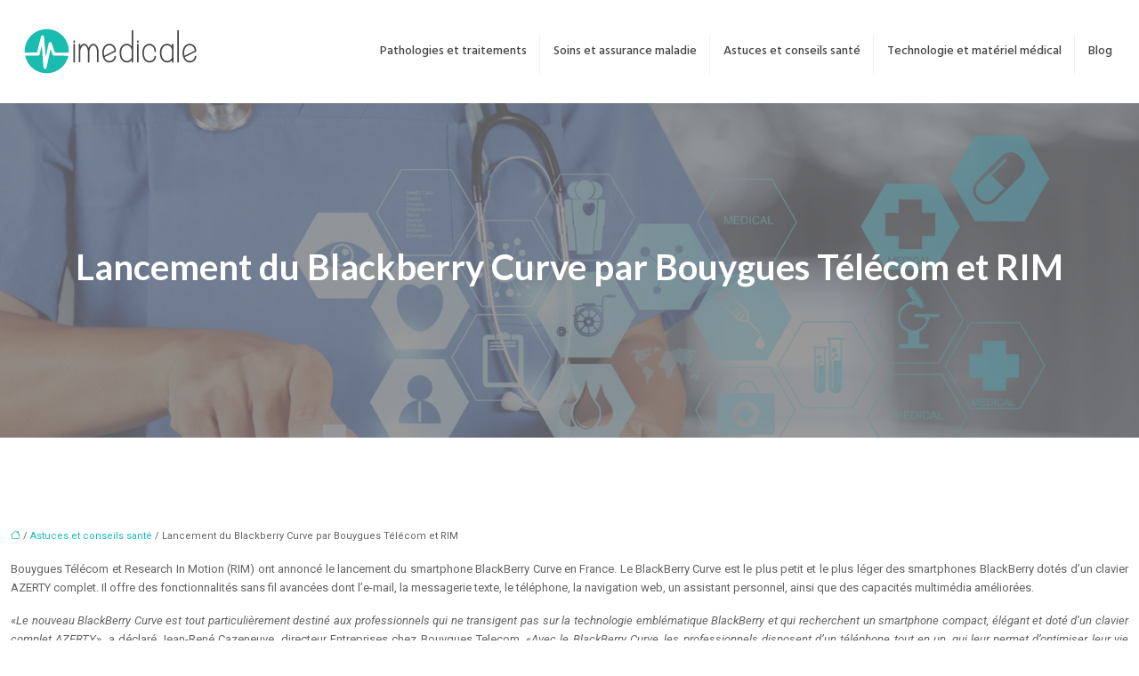

--- FILE ---
content_type: text/html; charset=UTF-8
request_url: https://www.imedicale.fr/lancement-du-blackberry-curve-par-bouygues-telecom-et-rim/
body_size: 12387
content:
<!DOCTYPE html>
<html lang="fr-FR">
<head>
<meta charset="UTF-8" />
<meta name="viewport" content="width=device-width">
<link rel="shortcut icon" href="/wp-content/uploads/2016/01/favicon.png" />
<script type="application/ld+json">
{
    "@context": "https://schema.org",
    "@graph": [
        {
            "@type": "WebSite",
            "@id": "https://www.imedicale.fr#website",
            "url": "https://www.imedicale.fr",
            "name": "Imedicale",
            "inLanguage": "fr-FR",
            "publisher": {
                "@id": "https://www.imedicale.fr#organization"
            }
        },
        {
            "@type": "Organization",
            "@id": "https://www.imedicale.fr#organization",
            "name": "Imedicale",
            "url": "https://www.imedicale.fr",
            "logo": {
                "@type": "ImageObject",
                "@id": "https://www.imedicale.fr#logo",
                "url": "https://www.imedicale.fr/wp-content/uploads/2018/03/imedicale-logo-taille-1.png"
            }
        },
        {
            "@type": "Person",
            "@id": "https://www.imedicale.fr/author/imedic@le#person",
            "name": "imedic@le",
            "jobTitle": "Rédaction Web",
            "url": "https://www.imedicale.fr/author/imedic@le",
            "worksFor": {
                "@id": "https://www.imedicale.fr#organization"
            },
            "image": {
                "@type": "ImageObject",
                "url": ""
            }
        },
        {
            "@type": "WebPage",
            "@id": "https://www.imedicale.fr/lancement-du-blackberry-curve-par-bouygues-telecom-et-rim/#webpage",
            "url": "https://www.imedicale.fr/lancement-du-blackberry-curve-par-bouygues-telecom-et-rim/",
            "isPartOf": {
                "@id": "https://www.imedicale.fr#website"
            },
            "breadcrumb": {
                "@id": "https://www.imedicale.fr/lancement-du-blackberry-curve-par-bouygues-telecom-et-rim/#breadcrumb"
            },
            "inLanguage": "fr_FR"
        },
        {
            "@type": "Article",
            "@id": "https://www.imedicale.fr/lancement-du-blackberry-curve-par-bouygues-telecom-et-rim/#article",
            "headline": "Lancement du Blackberry Curve par Bouygues Télécom et RIM",
            "mainEntityOfPage": {
                "@id": "https://www.imedicale.fr/lancement-du-blackberry-curve-par-bouygues-telecom-et-rim/#webpage"
            },
            "wordCount": 557,
            "isAccessibleForFree": true,
            "articleSection": [
                "Astuces et conseils santé",
                "Blog"
            ],
            "datePublished": "2017-03-08T14:35:52+00:00",
            "author": {
                "@id": "https://www.imedicale.fr/author/imedic@le#person"
            },
            "publisher": {
                "@id": "https://www.imedicale.fr#organization"
            },
            "inLanguage": "fr-FR"
        },
        {
            "@type": "BreadcrumbList",
            "@id": "https://www.imedicale.fr/lancement-du-blackberry-curve-par-bouygues-telecom-et-rim/#breadcrumb",
            "itemListElement": [
                {
                    "@type": "ListItem",
                    "position": 1,
                    "name": "Accueil",
                    "item": "https://www.imedicale.fr/"
                },
                {
                    "@type": "ListItem",
                    "position": 2,
                    "name": "Astuces et conseils santé",
                    "item": "https://www.imedicale.fr/astuces-conseils-sante/"
                },
                {
                    "@type": "ListItem",
                    "position": 3,
                    "name": "Lancement du Blackberry Curve par Bouygues Télécom et RIM",
                    "item": "https://www.imedicale.fr/lancement-du-blackberry-curve-par-bouygues-telecom-et-rim/"
                }
            ]
        }
    ]
}</script>
<meta name='robots' content='max-image-preview:large' />
<title></title><meta name="description" content=""><link rel="alternate" title="oEmbed (JSON)" type="application/json+oembed" href="https://www.imedicale.fr/wp-json/oembed/1.0/embed?url=https%3A%2F%2Fwww.imedicale.fr%2Flancement-du-blackberry-curve-par-bouygues-telecom-et-rim%2F" />
<link rel="alternate" title="oEmbed (XML)" type="text/xml+oembed" href="https://www.imedicale.fr/wp-json/oembed/1.0/embed?url=https%3A%2F%2Fwww.imedicale.fr%2Flancement-du-blackberry-curve-par-bouygues-telecom-et-rim%2F&#038;format=xml" />
<style id='wp-img-auto-sizes-contain-inline-css' type='text/css'>
img:is([sizes=auto i],[sizes^="auto," i]){contain-intrinsic-size:3000px 1500px}
/*# sourceURL=wp-img-auto-sizes-contain-inline-css */
</style>
<style id='wp-block-library-inline-css' type='text/css'>
:root{--wp-block-synced-color:#7a00df;--wp-block-synced-color--rgb:122,0,223;--wp-bound-block-color:var(--wp-block-synced-color);--wp-editor-canvas-background:#ddd;--wp-admin-theme-color:#007cba;--wp-admin-theme-color--rgb:0,124,186;--wp-admin-theme-color-darker-10:#006ba1;--wp-admin-theme-color-darker-10--rgb:0,107,160.5;--wp-admin-theme-color-darker-20:#005a87;--wp-admin-theme-color-darker-20--rgb:0,90,135;--wp-admin-border-width-focus:2px}@media (min-resolution:192dpi){:root{--wp-admin-border-width-focus:1.5px}}.wp-element-button{cursor:pointer}:root .has-very-light-gray-background-color{background-color:#eee}:root .has-very-dark-gray-background-color{background-color:#313131}:root .has-very-light-gray-color{color:#eee}:root .has-very-dark-gray-color{color:#313131}:root .has-vivid-green-cyan-to-vivid-cyan-blue-gradient-background{background:linear-gradient(135deg,#00d084,#0693e3)}:root .has-purple-crush-gradient-background{background:linear-gradient(135deg,#34e2e4,#4721fb 50%,#ab1dfe)}:root .has-hazy-dawn-gradient-background{background:linear-gradient(135deg,#faaca8,#dad0ec)}:root .has-subdued-olive-gradient-background{background:linear-gradient(135deg,#fafae1,#67a671)}:root .has-atomic-cream-gradient-background{background:linear-gradient(135deg,#fdd79a,#004a59)}:root .has-nightshade-gradient-background{background:linear-gradient(135deg,#330968,#31cdcf)}:root .has-midnight-gradient-background{background:linear-gradient(135deg,#020381,#2874fc)}:root{--wp--preset--font-size--normal:16px;--wp--preset--font-size--huge:42px}.has-regular-font-size{font-size:1em}.has-larger-font-size{font-size:2.625em}.has-normal-font-size{font-size:var(--wp--preset--font-size--normal)}.has-huge-font-size{font-size:var(--wp--preset--font-size--huge)}.has-text-align-center{text-align:center}.has-text-align-left{text-align:left}.has-text-align-right{text-align:right}.has-fit-text{white-space:nowrap!important}#end-resizable-editor-section{display:none}.aligncenter{clear:both}.items-justified-left{justify-content:flex-start}.items-justified-center{justify-content:center}.items-justified-right{justify-content:flex-end}.items-justified-space-between{justify-content:space-between}.screen-reader-text{border:0;clip-path:inset(50%);height:1px;margin:-1px;overflow:hidden;padding:0;position:absolute;width:1px;word-wrap:normal!important}.screen-reader-text:focus{background-color:#ddd;clip-path:none;color:#444;display:block;font-size:1em;height:auto;left:5px;line-height:normal;padding:15px 23px 14px;text-decoration:none;top:5px;width:auto;z-index:100000}html :where(.has-border-color){border-style:solid}html :where([style*=border-top-color]){border-top-style:solid}html :where([style*=border-right-color]){border-right-style:solid}html :where([style*=border-bottom-color]){border-bottom-style:solid}html :where([style*=border-left-color]){border-left-style:solid}html :where([style*=border-width]){border-style:solid}html :where([style*=border-top-width]){border-top-style:solid}html :where([style*=border-right-width]){border-right-style:solid}html :where([style*=border-bottom-width]){border-bottom-style:solid}html :where([style*=border-left-width]){border-left-style:solid}html :where(img[class*=wp-image-]){height:auto;max-width:100%}:where(figure){margin:0 0 1em}html :where(.is-position-sticky){--wp-admin--admin-bar--position-offset:var(--wp-admin--admin-bar--height,0px)}@media screen and (max-width:600px){html :where(.is-position-sticky){--wp-admin--admin-bar--position-offset:0px}}

/*# sourceURL=wp-block-library-inline-css */
</style><style id='global-styles-inline-css' type='text/css'>
:root{--wp--preset--aspect-ratio--square: 1;--wp--preset--aspect-ratio--4-3: 4/3;--wp--preset--aspect-ratio--3-4: 3/4;--wp--preset--aspect-ratio--3-2: 3/2;--wp--preset--aspect-ratio--2-3: 2/3;--wp--preset--aspect-ratio--16-9: 16/9;--wp--preset--aspect-ratio--9-16: 9/16;--wp--preset--color--black: #000000;--wp--preset--color--cyan-bluish-gray: #abb8c3;--wp--preset--color--white: #ffffff;--wp--preset--color--pale-pink: #f78da7;--wp--preset--color--vivid-red: #cf2e2e;--wp--preset--color--luminous-vivid-orange: #ff6900;--wp--preset--color--luminous-vivid-amber: #fcb900;--wp--preset--color--light-green-cyan: #7bdcb5;--wp--preset--color--vivid-green-cyan: #00d084;--wp--preset--color--pale-cyan-blue: #8ed1fc;--wp--preset--color--vivid-cyan-blue: #0693e3;--wp--preset--color--vivid-purple: #9b51e0;--wp--preset--color--base: #f9f9f9;--wp--preset--color--base-2: #ffffff;--wp--preset--color--contrast: #111111;--wp--preset--color--contrast-2: #636363;--wp--preset--color--contrast-3: #A4A4A4;--wp--preset--color--accent: #cfcabe;--wp--preset--color--accent-2: #c2a990;--wp--preset--color--accent-3: #d8613c;--wp--preset--color--accent-4: #b1c5a4;--wp--preset--color--accent-5: #b5bdbc;--wp--preset--gradient--vivid-cyan-blue-to-vivid-purple: linear-gradient(135deg,rgb(6,147,227) 0%,rgb(155,81,224) 100%);--wp--preset--gradient--light-green-cyan-to-vivid-green-cyan: linear-gradient(135deg,rgb(122,220,180) 0%,rgb(0,208,130) 100%);--wp--preset--gradient--luminous-vivid-amber-to-luminous-vivid-orange: linear-gradient(135deg,rgb(252,185,0) 0%,rgb(255,105,0) 100%);--wp--preset--gradient--luminous-vivid-orange-to-vivid-red: linear-gradient(135deg,rgb(255,105,0) 0%,rgb(207,46,46) 100%);--wp--preset--gradient--very-light-gray-to-cyan-bluish-gray: linear-gradient(135deg,rgb(238,238,238) 0%,rgb(169,184,195) 100%);--wp--preset--gradient--cool-to-warm-spectrum: linear-gradient(135deg,rgb(74,234,220) 0%,rgb(151,120,209) 20%,rgb(207,42,186) 40%,rgb(238,44,130) 60%,rgb(251,105,98) 80%,rgb(254,248,76) 100%);--wp--preset--gradient--blush-light-purple: linear-gradient(135deg,rgb(255,206,236) 0%,rgb(152,150,240) 100%);--wp--preset--gradient--blush-bordeaux: linear-gradient(135deg,rgb(254,205,165) 0%,rgb(254,45,45) 50%,rgb(107,0,62) 100%);--wp--preset--gradient--luminous-dusk: linear-gradient(135deg,rgb(255,203,112) 0%,rgb(199,81,192) 50%,rgb(65,88,208) 100%);--wp--preset--gradient--pale-ocean: linear-gradient(135deg,rgb(255,245,203) 0%,rgb(182,227,212) 50%,rgb(51,167,181) 100%);--wp--preset--gradient--electric-grass: linear-gradient(135deg,rgb(202,248,128) 0%,rgb(113,206,126) 100%);--wp--preset--gradient--midnight: linear-gradient(135deg,rgb(2,3,129) 0%,rgb(40,116,252) 100%);--wp--preset--gradient--gradient-1: linear-gradient(to bottom, #cfcabe 0%, #F9F9F9 100%);--wp--preset--gradient--gradient-2: linear-gradient(to bottom, #C2A990 0%, #F9F9F9 100%);--wp--preset--gradient--gradient-3: linear-gradient(to bottom, #D8613C 0%, #F9F9F9 100%);--wp--preset--gradient--gradient-4: linear-gradient(to bottom, #B1C5A4 0%, #F9F9F9 100%);--wp--preset--gradient--gradient-5: linear-gradient(to bottom, #B5BDBC 0%, #F9F9F9 100%);--wp--preset--gradient--gradient-6: linear-gradient(to bottom, #A4A4A4 0%, #F9F9F9 100%);--wp--preset--gradient--gradient-7: linear-gradient(to bottom, #cfcabe 50%, #F9F9F9 50%);--wp--preset--gradient--gradient-8: linear-gradient(to bottom, #C2A990 50%, #F9F9F9 50%);--wp--preset--gradient--gradient-9: linear-gradient(to bottom, #D8613C 50%, #F9F9F9 50%);--wp--preset--gradient--gradient-10: linear-gradient(to bottom, #B1C5A4 50%, #F9F9F9 50%);--wp--preset--gradient--gradient-11: linear-gradient(to bottom, #B5BDBC 50%, #F9F9F9 50%);--wp--preset--gradient--gradient-12: linear-gradient(to bottom, #A4A4A4 50%, #F9F9F9 50%);--wp--preset--font-size--small: 13px;--wp--preset--font-size--medium: 20px;--wp--preset--font-size--large: 36px;--wp--preset--font-size--x-large: 42px;--wp--preset--spacing--20: min(1.5rem, 2vw);--wp--preset--spacing--30: min(2.5rem, 3vw);--wp--preset--spacing--40: min(4rem, 5vw);--wp--preset--spacing--50: min(6.5rem, 8vw);--wp--preset--spacing--60: min(10.5rem, 13vw);--wp--preset--spacing--70: 3.38rem;--wp--preset--spacing--80: 5.06rem;--wp--preset--spacing--10: 1rem;--wp--preset--shadow--natural: 6px 6px 9px rgba(0, 0, 0, 0.2);--wp--preset--shadow--deep: 12px 12px 50px rgba(0, 0, 0, 0.4);--wp--preset--shadow--sharp: 6px 6px 0px rgba(0, 0, 0, 0.2);--wp--preset--shadow--outlined: 6px 6px 0px -3px rgb(255, 255, 255), 6px 6px rgb(0, 0, 0);--wp--preset--shadow--crisp: 6px 6px 0px rgb(0, 0, 0);}:root { --wp--style--global--content-size: 1320px;--wp--style--global--wide-size: 1920px; }:where(body) { margin: 0; }.wp-site-blocks { padding-top: var(--wp--style--root--padding-top); padding-bottom: var(--wp--style--root--padding-bottom); }.has-global-padding { padding-right: var(--wp--style--root--padding-right); padding-left: var(--wp--style--root--padding-left); }.has-global-padding > .alignfull { margin-right: calc(var(--wp--style--root--padding-right) * -1); margin-left: calc(var(--wp--style--root--padding-left) * -1); }.has-global-padding :where(:not(.alignfull.is-layout-flow) > .has-global-padding:not(.wp-block-block, .alignfull)) { padding-right: 0; padding-left: 0; }.has-global-padding :where(:not(.alignfull.is-layout-flow) > .has-global-padding:not(.wp-block-block, .alignfull)) > .alignfull { margin-left: 0; margin-right: 0; }.wp-site-blocks > .alignleft { float: left; margin-right: 2em; }.wp-site-blocks > .alignright { float: right; margin-left: 2em; }.wp-site-blocks > .aligncenter { justify-content: center; margin-left: auto; margin-right: auto; }:where(.wp-site-blocks) > * { margin-block-start: 1.2rem; margin-block-end: 0; }:where(.wp-site-blocks) > :first-child { margin-block-start: 0; }:where(.wp-site-blocks) > :last-child { margin-block-end: 0; }:root { --wp--style--block-gap: 1.2rem; }:root :where(.is-layout-flow) > :first-child{margin-block-start: 0;}:root :where(.is-layout-flow) > :last-child{margin-block-end: 0;}:root :where(.is-layout-flow) > *{margin-block-start: 1.2rem;margin-block-end: 0;}:root :where(.is-layout-constrained) > :first-child{margin-block-start: 0;}:root :where(.is-layout-constrained) > :last-child{margin-block-end: 0;}:root :where(.is-layout-constrained) > *{margin-block-start: 1.2rem;margin-block-end: 0;}:root :where(.is-layout-flex){gap: 1.2rem;}:root :where(.is-layout-grid){gap: 1.2rem;}.is-layout-flow > .alignleft{float: left;margin-inline-start: 0;margin-inline-end: 2em;}.is-layout-flow > .alignright{float: right;margin-inline-start: 2em;margin-inline-end: 0;}.is-layout-flow > .aligncenter{margin-left: auto !important;margin-right: auto !important;}.is-layout-constrained > .alignleft{float: left;margin-inline-start: 0;margin-inline-end: 2em;}.is-layout-constrained > .alignright{float: right;margin-inline-start: 2em;margin-inline-end: 0;}.is-layout-constrained > .aligncenter{margin-left: auto !important;margin-right: auto !important;}.is-layout-constrained > :where(:not(.alignleft):not(.alignright):not(.alignfull)){max-width: var(--wp--style--global--content-size);margin-left: auto !important;margin-right: auto !important;}.is-layout-constrained > .alignwide{max-width: var(--wp--style--global--wide-size);}body .is-layout-flex{display: flex;}.is-layout-flex{flex-wrap: wrap;align-items: center;}.is-layout-flex > :is(*, div){margin: 0;}body .is-layout-grid{display: grid;}.is-layout-grid > :is(*, div){margin: 0;}body{--wp--style--root--padding-top: 0px;--wp--style--root--padding-right: var(--wp--preset--spacing--50);--wp--style--root--padding-bottom: 0px;--wp--style--root--padding-left: var(--wp--preset--spacing--50);}a:where(:not(.wp-element-button)){text-decoration: underline;}:root :where(a:where(:not(.wp-element-button)):hover){text-decoration: none;}:root :where(.wp-element-button, .wp-block-button__link){background-color: var(--wp--preset--color--contrast);border-radius: .33rem;border-color: var(--wp--preset--color--contrast);border-width: 0;color: var(--wp--preset--color--base);font-family: inherit;font-size: var(--wp--preset--font-size--small);font-style: normal;font-weight: 500;letter-spacing: inherit;line-height: inherit;padding-top: 0.6rem;padding-right: 1rem;padding-bottom: 0.6rem;padding-left: 1rem;text-decoration: none;text-transform: inherit;}:root :where(.wp-element-button:hover, .wp-block-button__link:hover){background-color: var(--wp--preset--color--contrast-2);border-color: var(--wp--preset--color--contrast-2);color: var(--wp--preset--color--base);}:root :where(.wp-element-button:focus, .wp-block-button__link:focus){background-color: var(--wp--preset--color--contrast-2);border-color: var(--wp--preset--color--contrast-2);color: var(--wp--preset--color--base);outline-color: var(--wp--preset--color--contrast);outline-offset: 2px;outline-style: dotted;outline-width: 1px;}:root :where(.wp-element-button:active, .wp-block-button__link:active){background-color: var(--wp--preset--color--contrast);color: var(--wp--preset--color--base);}:root :where(.wp-element-caption, .wp-block-audio figcaption, .wp-block-embed figcaption, .wp-block-gallery figcaption, .wp-block-image figcaption, .wp-block-table figcaption, .wp-block-video figcaption){color: var(--wp--preset--color--contrast-2);font-family: var(--wp--preset--font-family--body);font-size: 0.8rem;}.has-black-color{color: var(--wp--preset--color--black) !important;}.has-cyan-bluish-gray-color{color: var(--wp--preset--color--cyan-bluish-gray) !important;}.has-white-color{color: var(--wp--preset--color--white) !important;}.has-pale-pink-color{color: var(--wp--preset--color--pale-pink) !important;}.has-vivid-red-color{color: var(--wp--preset--color--vivid-red) !important;}.has-luminous-vivid-orange-color{color: var(--wp--preset--color--luminous-vivid-orange) !important;}.has-luminous-vivid-amber-color{color: var(--wp--preset--color--luminous-vivid-amber) !important;}.has-light-green-cyan-color{color: var(--wp--preset--color--light-green-cyan) !important;}.has-vivid-green-cyan-color{color: var(--wp--preset--color--vivid-green-cyan) !important;}.has-pale-cyan-blue-color{color: var(--wp--preset--color--pale-cyan-blue) !important;}.has-vivid-cyan-blue-color{color: var(--wp--preset--color--vivid-cyan-blue) !important;}.has-vivid-purple-color{color: var(--wp--preset--color--vivid-purple) !important;}.has-base-color{color: var(--wp--preset--color--base) !important;}.has-base-2-color{color: var(--wp--preset--color--base-2) !important;}.has-contrast-color{color: var(--wp--preset--color--contrast) !important;}.has-contrast-2-color{color: var(--wp--preset--color--contrast-2) !important;}.has-contrast-3-color{color: var(--wp--preset--color--contrast-3) !important;}.has-accent-color{color: var(--wp--preset--color--accent) !important;}.has-accent-2-color{color: var(--wp--preset--color--accent-2) !important;}.has-accent-3-color{color: var(--wp--preset--color--accent-3) !important;}.has-accent-4-color{color: var(--wp--preset--color--accent-4) !important;}.has-accent-5-color{color: var(--wp--preset--color--accent-5) !important;}.has-black-background-color{background-color: var(--wp--preset--color--black) !important;}.has-cyan-bluish-gray-background-color{background-color: var(--wp--preset--color--cyan-bluish-gray) !important;}.has-white-background-color{background-color: var(--wp--preset--color--white) !important;}.has-pale-pink-background-color{background-color: var(--wp--preset--color--pale-pink) !important;}.has-vivid-red-background-color{background-color: var(--wp--preset--color--vivid-red) !important;}.has-luminous-vivid-orange-background-color{background-color: var(--wp--preset--color--luminous-vivid-orange) !important;}.has-luminous-vivid-amber-background-color{background-color: var(--wp--preset--color--luminous-vivid-amber) !important;}.has-light-green-cyan-background-color{background-color: var(--wp--preset--color--light-green-cyan) !important;}.has-vivid-green-cyan-background-color{background-color: var(--wp--preset--color--vivid-green-cyan) !important;}.has-pale-cyan-blue-background-color{background-color: var(--wp--preset--color--pale-cyan-blue) !important;}.has-vivid-cyan-blue-background-color{background-color: var(--wp--preset--color--vivid-cyan-blue) !important;}.has-vivid-purple-background-color{background-color: var(--wp--preset--color--vivid-purple) !important;}.has-base-background-color{background-color: var(--wp--preset--color--base) !important;}.has-base-2-background-color{background-color: var(--wp--preset--color--base-2) !important;}.has-contrast-background-color{background-color: var(--wp--preset--color--contrast) !important;}.has-contrast-2-background-color{background-color: var(--wp--preset--color--contrast-2) !important;}.has-contrast-3-background-color{background-color: var(--wp--preset--color--contrast-3) !important;}.has-accent-background-color{background-color: var(--wp--preset--color--accent) !important;}.has-accent-2-background-color{background-color: var(--wp--preset--color--accent-2) !important;}.has-accent-3-background-color{background-color: var(--wp--preset--color--accent-3) !important;}.has-accent-4-background-color{background-color: var(--wp--preset--color--accent-4) !important;}.has-accent-5-background-color{background-color: var(--wp--preset--color--accent-5) !important;}.has-black-border-color{border-color: var(--wp--preset--color--black) !important;}.has-cyan-bluish-gray-border-color{border-color: var(--wp--preset--color--cyan-bluish-gray) !important;}.has-white-border-color{border-color: var(--wp--preset--color--white) !important;}.has-pale-pink-border-color{border-color: var(--wp--preset--color--pale-pink) !important;}.has-vivid-red-border-color{border-color: var(--wp--preset--color--vivid-red) !important;}.has-luminous-vivid-orange-border-color{border-color: var(--wp--preset--color--luminous-vivid-orange) !important;}.has-luminous-vivid-amber-border-color{border-color: var(--wp--preset--color--luminous-vivid-amber) !important;}.has-light-green-cyan-border-color{border-color: var(--wp--preset--color--light-green-cyan) !important;}.has-vivid-green-cyan-border-color{border-color: var(--wp--preset--color--vivid-green-cyan) !important;}.has-pale-cyan-blue-border-color{border-color: var(--wp--preset--color--pale-cyan-blue) !important;}.has-vivid-cyan-blue-border-color{border-color: var(--wp--preset--color--vivid-cyan-blue) !important;}.has-vivid-purple-border-color{border-color: var(--wp--preset--color--vivid-purple) !important;}.has-base-border-color{border-color: var(--wp--preset--color--base) !important;}.has-base-2-border-color{border-color: var(--wp--preset--color--base-2) !important;}.has-contrast-border-color{border-color: var(--wp--preset--color--contrast) !important;}.has-contrast-2-border-color{border-color: var(--wp--preset--color--contrast-2) !important;}.has-contrast-3-border-color{border-color: var(--wp--preset--color--contrast-3) !important;}.has-accent-border-color{border-color: var(--wp--preset--color--accent) !important;}.has-accent-2-border-color{border-color: var(--wp--preset--color--accent-2) !important;}.has-accent-3-border-color{border-color: var(--wp--preset--color--accent-3) !important;}.has-accent-4-border-color{border-color: var(--wp--preset--color--accent-4) !important;}.has-accent-5-border-color{border-color: var(--wp--preset--color--accent-5) !important;}.has-vivid-cyan-blue-to-vivid-purple-gradient-background{background: var(--wp--preset--gradient--vivid-cyan-blue-to-vivid-purple) !important;}.has-light-green-cyan-to-vivid-green-cyan-gradient-background{background: var(--wp--preset--gradient--light-green-cyan-to-vivid-green-cyan) !important;}.has-luminous-vivid-amber-to-luminous-vivid-orange-gradient-background{background: var(--wp--preset--gradient--luminous-vivid-amber-to-luminous-vivid-orange) !important;}.has-luminous-vivid-orange-to-vivid-red-gradient-background{background: var(--wp--preset--gradient--luminous-vivid-orange-to-vivid-red) !important;}.has-very-light-gray-to-cyan-bluish-gray-gradient-background{background: var(--wp--preset--gradient--very-light-gray-to-cyan-bluish-gray) !important;}.has-cool-to-warm-spectrum-gradient-background{background: var(--wp--preset--gradient--cool-to-warm-spectrum) !important;}.has-blush-light-purple-gradient-background{background: var(--wp--preset--gradient--blush-light-purple) !important;}.has-blush-bordeaux-gradient-background{background: var(--wp--preset--gradient--blush-bordeaux) !important;}.has-luminous-dusk-gradient-background{background: var(--wp--preset--gradient--luminous-dusk) !important;}.has-pale-ocean-gradient-background{background: var(--wp--preset--gradient--pale-ocean) !important;}.has-electric-grass-gradient-background{background: var(--wp--preset--gradient--electric-grass) !important;}.has-midnight-gradient-background{background: var(--wp--preset--gradient--midnight) !important;}.has-gradient-1-gradient-background{background: var(--wp--preset--gradient--gradient-1) !important;}.has-gradient-2-gradient-background{background: var(--wp--preset--gradient--gradient-2) !important;}.has-gradient-3-gradient-background{background: var(--wp--preset--gradient--gradient-3) !important;}.has-gradient-4-gradient-background{background: var(--wp--preset--gradient--gradient-4) !important;}.has-gradient-5-gradient-background{background: var(--wp--preset--gradient--gradient-5) !important;}.has-gradient-6-gradient-background{background: var(--wp--preset--gradient--gradient-6) !important;}.has-gradient-7-gradient-background{background: var(--wp--preset--gradient--gradient-7) !important;}.has-gradient-8-gradient-background{background: var(--wp--preset--gradient--gradient-8) !important;}.has-gradient-9-gradient-background{background: var(--wp--preset--gradient--gradient-9) !important;}.has-gradient-10-gradient-background{background: var(--wp--preset--gradient--gradient-10) !important;}.has-gradient-11-gradient-background{background: var(--wp--preset--gradient--gradient-11) !important;}.has-gradient-12-gradient-background{background: var(--wp--preset--gradient--gradient-12) !important;}.has-small-font-size{font-size: var(--wp--preset--font-size--small) !important;}.has-medium-font-size{font-size: var(--wp--preset--font-size--medium) !important;}.has-large-font-size{font-size: var(--wp--preset--font-size--large) !important;}.has-x-large-font-size{font-size: var(--wp--preset--font-size--x-large) !important;}
/*# sourceURL=global-styles-inline-css */
</style>

<link rel='stylesheet' id='default-css' href='https://www.imedicale.fr/wp-content/themes/factory-templates-4/style.css?ver=3b8a594f2406e5e180dfcac431a65881' type='text/css' media='all' />
<link rel='stylesheet' id='bootstrap5-css' href='https://www.imedicale.fr/wp-content/themes/factory-templates-4/css/bootstrap.min.css?ver=3b8a594f2406e5e180dfcac431a65881' type='text/css' media='all' />
<link rel='stylesheet' id='bootstrap-icon-css' href='https://www.imedicale.fr/wp-content/themes/factory-templates-4/css/bootstrap-icons.css?ver=3b8a594f2406e5e180dfcac431a65881' type='text/css' media='all' />
<link rel='stylesheet' id='global-css' href='https://www.imedicale.fr/wp-content/themes/factory-templates-4/css/global.css?ver=3b8a594f2406e5e180dfcac431a65881' type='text/css' media='all' />
<link rel='stylesheet' id='light-theme-css' href='https://www.imedicale.fr/wp-content/themes/factory-templates-4/css/light.css?ver=3b8a594f2406e5e180dfcac431a65881' type='text/css' media='all' />
<script type="text/javascript" src="https://code.jquery.com/jquery-3.2.1.min.js?ver=3b8a594f2406e5e180dfcac431a65881" id="jquery3.2.1-js"></script>
<script type="text/javascript" src="https://www.imedicale.fr/wp-content/themes/factory-templates-4/js/fn.js?ver=3b8a594f2406e5e180dfcac431a65881" id="default_script-js"></script>
<link rel="https://api.w.org/" href="https://www.imedicale.fr/wp-json/" /><link rel="alternate" title="JSON" type="application/json" href="https://www.imedicale.fr/wp-json/wp/v2/posts/297" /><link rel="EditURI" type="application/rsd+xml" title="RSD" href="https://www.imedicale.fr/xmlrpc.php?rsd" />
<link rel="canonical" href="https://www.imedicale.fr/lancement-du-blackberry-curve-par-bouygues-telecom-et-rim/" />
<link rel='shortlink' href='https://www.imedicale.fr/?p=297' />
 
<meta name="google-site-verification" content="76CHTNjOvVkbvwQrlJUSZ6UBrr47fA6zavO_IC81m0I" />
<script>
  (function(i,s,o,g,r,a,m){i['GoogleAnalyticsObject']=r;i[r]=i[r]||function(){
  (i[r].q=i[r].q||[]).push(arguments)},i[r].l=1*new Date();a=s.createElement(o),
  m=s.getElementsByTagName(o)[0];a.async=1;a.src=g;m.parentNode.insertBefore(a,m)
  })(window,document,'script','https://www.google-analytics.com/analytics.js','ga');

  ga('create', 'UA-97693998-15', 'auto');
  ga('send', 'pageview');

</script>
<link href="https://fonts.googleapis.com/css2?family=Hind:wght@300;400;500;600;700&family=Lato:ital,wght@0,100;0,300;0,400;0,700;0,900;1,100;1,300;1,400;1,700;1,900&family=Roboto:ital,wght@0,100;0,300;0,400;0,500;0,700;0,900;1,100;1,300;1,400;1,500;1,700;1,900&display=swap" rel="stylesheet">
<meta name="google-site-verification" content="aQUBed0byTalF4atlCowFXI5L44EobkbkzCgaK32KFA" /> 
<style type="text/css">
.default_color_background,.menu-bars{background-color : #13bfb1 }.default_color_text,a,h1 span,h2 span,h3 span,h4 span,h5 span,h6 span{color :#13bfb1 }.navigation li a,.navigation li.disabled,.navigation li.active a,.owl-dots .owl-dot.active span,.owl-dots .owl-dot:hover span{background-color: #13bfb1;}
.block-spc{border-color:#13bfb1}
.page-content a{color : #13bfb1 }.page-content a:hover{color : #007bff }.home .body-content a{color : #13bfb1 }.home .body-content a:hover{color : #007bff }.col-menu,.main-navigation{background-color:transparent;}nav.navbar{background-color:#ffffff} .main-navigation nav li{padding:0px;}.main-navigation.scrolled{background-color:#ffffff;}.main-navigation .logo-main{padding: 20px 10px 20px 10px;}.main-navigation .logo-main{height: auto;}.main-navigation  .logo-sticky{height: 50px;}@media(min-width:990px){nav li a{padding:20px 15px!important}}.main-navigation .sub-menu{background-color: #ffffff;}nav li a{font-size:14px;}nav li a{line-height:24px;}nav li a{color:#444444!important;}nav li:hover > a,.current-menu-item > a{color:#13bfb1!important;}.scrolled nav li a{color:#444444!important;}.scrolled nav li:hover a,.scrolled .current-menu-item a{color:#13bfb1!important;}.sub-menu a{color:#444444!important;}.main-navigation .sub-menu{padding:0px}.main-navigation ul ul li{padding:0px}.archive #mask{background-color: rgba(0,0,0,0.4)}.archive h1{color:#fff!important;}.category .subheader,.single .subheader{padding:160px 0px }.archive h1{text-align:center!important;} .archive h1{font-size:40px}  .archive h2,.cat-description h2{font-size:25px} .archive h2 a,.cat-description h2{color:#444444!important;}.archive .readmore{background-color:#444444;}.archive .readmore{color:#ffffff;}.archive .readmore:hover{background-color:#13bfb1;}.archive .readmore:hover{color:#ffffff;}.archive .readmore{padding:8px 15px;}.single h1{color:#fff!important;}.single .the-post h2{color:#444!important;}.single .the-post h3{color:#444!important;}.single .the-post h4{color:#444!important;}.single .the-post h5{color:#444!important;}.single .the-post h6{color:#444!important;} .single .post-content a{color:#13bfb1} .single .post-content a:hover{color:#007bff}.single h1{text-align:center!important;}.single h1{font-size: 40px}.single h2{font-size: 25px}.single h3{font-size: 21px}.single h4{font-size: 18px}.single h5{font-size: 16px}.single h6{font-size: 15px}footer{background-position:top } #back_to_top{background-color:#13bfb1;}#back_to_top i, #back_to_top svg{color:#fff;} footer{padding:80px 0px 50px } .copyright{background-color:#13bfb1} </style>
<style>:root {
    --color-primary: #13bfb1;
    --color-primary-light: #18f8e6;
    --color-primary-dark: #0d857b;
    --color-primary-hover: #11ab9f;
    --color-primary-muted: #1effff;
            --color-background: #fff;
    --color-text: #000000;
} </style>
<style id="custom-st" type="text/css">
body{font-family:Roboto,sans-serif;font-size:13px;line-height:21px;color:#626262;font-weight:400;}h1,h2,h3,h4,h5,h6{font-family:Lato,sans-serif;}.owl-carousel.owl-drag .owl-item{padding:0 15px;}nav li a{font-family:"Hind",sans-serif;font-weight:500;white-space:normal !important;}.main-navigation .menu-item-has-children:after{top:20px;right:2px;color:#13bfb1;}.main-navigation:not(.scrolled) .navbar{margin-top:30px;}body:not(.home) .main-navigation .navbar{margin-top:0px;!important;}#main-menu>li:before{content:"";position:absolute;right:0;top:12px;width:1px;height:70%;background-color:rgba(0,0,0,.05);}#main-menu>li:last-child:before{display:none}.stack-bg{background-size:auto !important;background-repeat:no-repeat;background-position:right bottom !important;padding:3em 3em 8em;}.hr1{color:#13bfb1 !important;opacity:1;margin:25px 0 !important;max-width:100px;}.hr2{margin:25px 0 !important;max-width:unset;}footer .copyright{border-top:none !important;padding:30px 0;margin-top:40px;color:#cccccc;}#inactive,#progress,.to-top{z-index:2;}footer .footer-widget{color:#fff;font-weight:600;line-height:1.4em;border-bottom:none!important;}footer img{margin-bottom:25px;}.archive .readmore{margin-top:10px;}.archive h2{margin-bottom:20px;}.archive .loop-post{margin-bottom:120px;}.archive h1,.single h1{font-weight:600;}.archive .post{box-shadow:0 30px 100px 0 rgba(221,224,231,0.5);padding:30px;}.single .sidebar-ma{text-align:left;}.widget_sidebar .sidebar-widget{text-align:left;padding:0 0 10px;border-bottom:none;font-family:Lato;font-weight:300;color:#444444;}.widget_sidebar{box-sizing:border-box;text-align:center;background-color:#f7f7f7;padding:30px;margin-bottom:30px;}@media screen and (max-width:969px){.home h1{font-size:45px !important;line-height:50px !important;}.home h2{font-size:35px !important;line-height:40px !important;padding-bottom:0px !important;}.home h3{font-size:25px !important;}.main-navigation .navbar{margin-top:0px !important;padding:0px 15px !important;}.main-navigation.scrolled{padding:10px 0px !important;}.slider{padding-top:100px !important;}.padd-grp{padding:30px 10px !important;}.padd-grp3{padding:30px 20px !important;}.espace1{height:0px !important;}.grp-vert{padding:30px !important;}.stack-bg {padding:2em !important;}.col-border {padding-top:5px !important;}.row-vert {padding:30px 20px !important;}.navbar-toggler {border-color:#000;}.category .subheader,.single .subheader{padding:140px 0 1px !important;}.archive .loop-post{margin:40px 20px !important;}.archive h1,.single h1{font-size:30px;text-align:center !important;}.archive .post{padding:15px !important;}.widget-area{margin:30px !important;}}footer{font-size:14px;color:#fff;line-height:23px;}.single .the-post{text-align:justify}.single .the-post img{padding:10px 0 15px;}.single .all-post-content{text-align:justify}.single h2,.single h3,.single h4,.single h5,.single h6 {margin-top:15px;}.nav-post-cat{padding-top:20px;}</style>
</head> 

<body class="wp-singular post-template-default single single-post postid-297 single-format-standard wp-theme-factory-templates-4 catid-1 catid-2" style="">

<div class="main-navigation  container-fluid is_sticky ">
<nav class="navbar navbar-expand-lg  container-xxl">

<a id="logo" href="https://www.imedicale.fr">
<img class="logo-main" src="/wp-content/uploads/2018/03/imedicale-logo-taille-1.png"  width="auto"   height="auto"  alt="logo">
<img class="logo-sticky" src="/wp-content/uploads/2018/03/imedicale-logo-taille-1.png" width="auto" height="50px" alt="logo"></a>

    <button class="navbar-toggler" type="button" data-bs-toggle="collapse" data-bs-target="#navbarSupportedContent" aria-controls="navbarSupportedContent" aria-expanded="false" aria-label="Toggle navigation">
      <span class="navbar-toggler-icon"><i class="bi bi-list"></i></span>
    </button>

    <div class="collapse navbar-collapse" id="navbarSupportedContent">

<ul id="main-menu" class="classic-menu navbar-nav ms-auto mb-2 mb-lg-0"><li id="menu-item-1600" class="menu-item menu-item-type-taxonomy menu-item-object-category"><a href="https://www.imedicale.fr/traitements-pathologies/">Pathologies et traitements</a></li>
<li id="menu-item-110" class="menu-item menu-item-type-taxonomy menu-item-object-category"><a href="https://www.imedicale.fr/soins-assurance-maladie/">Soins et assurance maladie</a></li>
<li id="menu-item-11" class="menu-item menu-item-type-taxonomy menu-item-object-category current-post-ancestor current-menu-parent current-post-parent"><a href="https://www.imedicale.fr/astuces-conseils-sante/">Astuces et conseils santé</a></li>
<li id="menu-item-111" class="menu-item menu-item-type-taxonomy menu-item-object-category"><a href="https://www.imedicale.fr/technologie-materiel-medical/">Technologie et matériel médical</a></li>
<li id="menu-item-12" class="menu-item menu-item-type-taxonomy menu-item-object-category current-post-ancestor current-menu-parent current-post-parent"><a href="https://www.imedicale.fr/blog/">Blog</a></li>
</ul>
</div>
</nav>
</div><!--menu-->
<div style="background-color:imedic@le" class="body-content     ">
  

<div class="container-fluid subheader" style="background-position:bottom;background-image:url(/wp-content/uploads/2016/01/home_doctor_subheader.jpg);background-color:#13bfb1;">
<div id="mask" style="background:rgba(0,0,0,0.4);"></div>	
<div class="container-xxl"><h1 class="title">Lancement du Blackberry Curve par Bouygues Télécom et RIM</h1></div></div>



<div class="post-content container-xxl"> 


<div class="row">
<div class="  col-xxl-9  col-md-12">	



<div class="all-post-content">
<article>
<div style="font-size: 11px" class="breadcrumb"><a href="/"><i class="bi bi-house"></i></a>&nbsp;/&nbsp;<a href="https://www.imedicale.fr/astuces-conseils-sante/">Astuces et conseils santé</a>&nbsp;/&nbsp;Lancement du Blackberry Curve par Bouygues Télécom et RIM</div>
<div class="the-post">





<p style="text-align: justify;">Bouygues Télécom et Research In Motion (RIM) ont annoncé le lancement du smartphone BlackBerry Curve en France. Le BlackBerry Curve est le plus petit et le plus léger des smartphones BlackBerry dotés d’un clavier AZERTY complet. Il offre des fonctionnalités sans fil avancées dont l’e-mail, la messagerie texte, le téléphone, la navigation web, un assistant personnel, ainsi que des capacités multimédia améliorées.<span id="more-297"></span></p>
<p style="text-align: justify;">«<em>Le nouveau BlackBerry Curve est tout particulièrement destiné aux professionnels qui ne transigent pas sur la technologie emblématique BlackBerry et qui recherchent un smartphone compact, élégant et doté d’un clavier complet AZERTY</em>», a déclaré Jean-René Cazeneuve, directeur Entreprises chez Bouygues Telecom. «<em>Avec le BlackBerry Curve, les professionnels disposent d’un téléphone tout en un, qui leur permet d’optimiser leur vie professionnelle et leur vie privée grâce à des fonctionnalités multimédia. La combinaison du BlackBerry Curve et du réseau haut débit mobile Edge de Bouygues Télécom est idéale pour tirer le meilleur parti de forfaits data qui démarrent à seulement 9€ par mois et jusqu’à des forfaits data illimités.</em>»</p>
<p>«<em>Nous sommes ravis de lancer le BlackBerry Curve en France en collaboration avec Bouygues Télécom</em>», souligne Charmaine Eggberry, vice-présidente et directrice générale de Research In Motion EMEA. «<em>Le smartphone BlackBerry Curve est l’outil idéal pour combiner travail et détente, il permet à ses utilisateurs une véritable optimisation de leur temps et les aide dans la réalisation de leurs tâches quotidiennes.</em>»</p>
<h2 style="text-align: justify;">Caractéristiques du BlackBerry Curve</h2>
<p style="text-align: justify;">– Email, message texte (SMS et MMS), téléphonie, navigation Internet, messagerie instantanée, agenda et applications multimédia au sein d’un terminal unique<br>
– Appareil photo de 2 megapixel avec zoom numérique x5 et flash intégrés<br>
– Lecteur multimédia de nouvelle génération, avec une lecture audio et vidéo d’excellente qualité supportant de nombreux formats. Inclut la fonction “trouver” pour une recherche rapide des fichiers multimédia<br>
– Nouvelle application media manager puissante intégrée au logiciel BlackBerry® Desktop Manager, permettant aux utilisateurs de rechercher des fichiers multimédia sur leur ordinateur, de les organiser, de créer des fichiers MP3 à partir de CDs, d’ajouter des identificateurs de pistes, créer des playlists et automatiquement copier ou convertir des photos, musiques et vidéos pour en optimiser la lecture sur le BlackBerry Curve<br>
– Une prise écouteurs stéréo de 3.5mm et des touches de volume dédiées<br>
– Support des profils écouteurs Bluetooth® (mono/stéréo) et main-libres<br>
– Application BlackBerry® Maps préchargée permettant aux utilisateurs d’obtenir des indications de guidage en saisissant une adresse<br>
– Système de navigation Trackball<br>
– Expérience hautement dynamique pour la visualisation des pièces jointes et des graphiques, la navigation web et l’exécution d’applications<br>
– Clavier AZERTY complet<br>
– Correcteur orthographique intégré : français, anglais, allemand, italien, espagnol<br>
– Ecran LCD haute définition doté de la technologie de détection de lumière, qui ajuste automatiquement la luminosité de l’écran aux environnements intérieurs, extérieurs et sombres<br>
– Sonneries polyphonique et MP3<br>
– Mémoire interne de 64 MB et mémoire extensible via microSD card</p>
<p>Bouygues Telecom propose le BlackBerry Curve à partir de 169 € H.T. Il est adapté aux entreprises recherchant pour leurs collaborateurs un téléphone portable complet qui les aide à gagner en efficacité et à mieux organiser leur vie professionnelle. Le BlackBerry Curve est doté de la technologie EDGE, qui garantit un fonctionnement optimal en France métropolitaine sur le réseau de Bouygues Telecom (91 % de la population couverte). Il offre également un support quadribande pour les appels passés depuis l’étranger.</p>




</div>
</article>




<div class="row nav-post-cat"><div class="col-6"><a href="https://www.imedicale.fr/dents-de-lait-qui-ne-tombent-pas-chez-l-adulte/"><i class="bi bi-arrow-left"></i>Dents de lait qui ne tombent pas chez l&rsquo;adulte</a></div><div class="col-6"><a href="https://www.imedicale.fr/peut-on-se-faire-operer-avec-un-rhume/"><i class="bi bi-arrow-left"></i>Peut-on se faire opérer avec un rhume ?</a></div></div>

</div>

</div>	


<div class="col-xxl-3 col-md-12">
<div class="sidebar">
<div class="widget-area">



<div class="widget_sidebar">
<div class="sidebar-widget">Prendre contact avec nous</div>	
<form method="POST" action="https://www.imedicale.fr/wp-admin/admin-post.php" id="contactForm" name="contactForm">
<input type="hidden" name="action" value="send_form">
<input type="hidden" name="hptime" value="1768815141">  
<div class="row">
<div class="col-md-6">
<div class="form-group first">
<input type="text" class="form-control first" name="subject" id="subject" placeholder="Sujet">
</div>
<div class="form-group mb-2">
<input type="text" class="form-control" name="name" id="nom" placeholder="Nom *" required="">
</div>
</div>
<div class="col-md-6"> 
<div class="form-group mb-2">
<input type="text" class="form-control" name="prenom" id="prenom" placeholder="Prénom *" required="">
</div>
</div>
</div>
<div class="row">
<div class="col-md-6">
<div class="form-group mb-2">
<input type="email" class="form-control" name="email" id="email" placeholder="Email *" required="">
</div>
</div>
<div class="col-md-6 mb-2"> 
<div class="form-group">
<input type="tel" class="form-control" name="phone" id="phone" placeholder="Téléphone *">
</div>
</div>
</div>
<div class="row">
<div class="col-md-12">
<div class="form-group mb-2">
<textarea name="message" class="form-control" id="message" cols="30" rows="7" placeholder="Message  *" required=""></textarea>
</div>
</div>
<div class="col-md-12">
<div class="form-group">
<input type="submit" value="Envoyer" class="btn default_color_background">                       
</div>
</div>
</div>
</form>
</div>


<div class='widget_sidebar'><div class='sidebar-widget'>Nos derniers articles </div><div class='textwidget sidebar-ma'><div class="row mb-2"><div class="col-12"><a href="https://www.imedicale.fr/toutes-les-choses-bonnes-a-appliquer-pour-un-sommeil-de-meilleure-qualite/">Les bons rituels à appliquer pour un sommeil de meilleure qualité</a></div></div><div class="row mb-2"><div class="col-12"><a href="https://www.imedicale.fr/mieux-comprendre-et-apprehender-la-vaccination-en-quelques-points-essentiels/">Mieux comprendre et appréhender la vaccination en quelques points essentiels</a></div></div><div class="row mb-2"><div class="col-12"><a href="https://www.imedicale.fr/mieux-connaitre-les-tiques-et-la-maladie-de-lyme-a-travers-ces-5-points-essentiels/">Mieux connaître les tiques et la maladie de Lyme à travers ces 5 points essentiels</a></div></div><div class="row mb-2"><div class="col-12"><a href="https://www.imedicale.fr/liste-des-choses-essentielles-a-savoir-sur-lapnee-du-sommeil/">Liste des choses essentielles à savoir sur l’apnée du sommeil</a></div></div><div class="row mb-2"><div class="col-12"><a href="https://www.imedicale.fr/top-10-des-meilleurs-conseils-naturels-pour-combattre-la-grippe/">Top 10 des meilleurs conseils naturels pour combattre la grippe</a></div></div><div class="row mb-2"><div class="col-12"><a href="https://www.imedicale.fr/verres-photochromiques-technologie-utile-ou-simple-confort-visuel/">Verres photochromiques : technologie utile ou simple confort visuel ?</a></div></div><div class="row mb-2"><div class="col-12"><a href="https://www.imedicale.fr/ehpad-a-marseille-quels-tarifs-en-2025-et-comment-eviter-les-mauvaises-surprises/">EHPAD à Marseille : quels tarifs en 2025 et comment éviter les mauvaises surprises ?</a></div></div><div class="row mb-2"><div class="col-12"><a href="https://www.imedicale.fr/quelle-couverture-sante-pour-un-materiel-medical-au-domicile/">Quelle couverture santé pour un matériel médical au domicile ?</a></div></div><div class="row mb-2"><div class="col-12"><a href="https://www.imedicale.fr/conseils-pour-bien-choisir-un-ehpad-a-martigues/">Conseils pour bien choisir un EHPAD à Martigues</a></div></div><div class="row mb-2"><div class="col-12"><a href="https://www.imedicale.fr/comment-choisir-un-fournisseur-de-materiel-medical-fiable-pour-les-hopitaux-et-entreprises/">Comment choisir un fournisseur de matériel médical fiable pour les hôpitaux et entreprises ?</a></div></div></div></div></div><div class='widget_sidebar'><div class='sidebar-widget'>Articles similaires</div><div class='textwidget sidebar-ma'><div class="row mb-2"><div class="col-12"><a href="https://www.imedicale.fr/mutuelle-tns-comment-adapter-sa-complementaire-sante-a-l-evolution-de-son-activite-professionnelle/">Mutuelle TNS : comment adapter sa complémentaire santé à l&rsquo;évolution de son activité professionnelle ?</a></div></div><div class="row mb-2"><div class="col-12"><a href="https://www.imedicale.fr/peut-on-bien-vivre-avec-la-sclerose-en-plaque-au-quotidien/">Peut-on bien vivre avec la sclérose en plaque au quotidien ?</a></div></div><div class="row mb-2"><div class="col-12"><a href="https://www.imedicale.fr/qu-est-ce-que-la-sclerose-en-plaques-et-comment-se-manifeste-t-elle/">Qu&rsquo;est-ce que la sclérose en plaques et comment se manifeste-t-elle ?</a></div></div><div class="row mb-2"><div class="col-12"><a href="https://www.imedicale.fr/tout-petit-point-noir-sur-une-dent-causes-et-solutions/">Tout petit point noir sur une dent : causes et solutions</a></div></div></div></div>
<style>
	.nav-post-cat .col-6 i{
		display: inline-block;
		position: absolute;
	}
	.nav-post-cat .col-6 a{
		position: relative;
	}
	.nav-post-cat .col-6:nth-child(1) a{
		padding-left: 18px;
		float: left;
	}
	.nav-post-cat .col-6:nth-child(1) i{
		left: 0;
	}
	.nav-post-cat .col-6:nth-child(2) a{
		padding-right: 18px;
		float: right;
	}
	.nav-post-cat .col-6:nth-child(2) i{
		transform: rotate(180deg);
		right: 0;
	}
	.nav-post-cat .col-6:nth-child(2){
		text-align: right;
	}
</style>



</div>
</div>
</div> </div>








</div>

</div><!--body-content-->

<footer class="container-fluid" style="background-color:#13bfb1; ">
<div class="container-xxl">	
<div class="widgets">
<div class="row">
<div class="col-xxl-3 col-md-12">
<div class="widget_footer"><div class="footer-widget">Prévention maladie</div>			<div class="textwidget"><p>Qu'est-ce-que la prévention médicale ? C'est avant tout la gestion des risques médicaux pour la sécurité du patient. La prévention a pour objet d'appréhender les risques médicaux et paramédicaux en amont d'une pathologie et d'un risque pour l'humain.</p></div>
		</div></div>
<div class="col-xxl-3 col-md-12">
<div class="widget_footer"><div class="footer-widget">Maladie professionnelle</div>			<div class="textwidget"><p>Qu'est-ce-qu'une maladie professionnelle? Une maladie est présumée professionnelle lorsqu'elle est la conséquence de l'exposition plus ou moins prolongée à un risque qui existe lors de l'exercice habituel de son métier.  </p></div>
		</div></div>
<div class="col-xxl-3 col-md-12">
<div class="widget_footer"><div class="footer-widget">Médecine générale</div>			<div class="textwidget"><p>Le médecin généraliste est votre premier interlocuteur en cas de souci de santé. Il pose son diagnostic, prescrit un traitement suivant la pathologie mais il peut également vous orienter vers un autre médecin, dit spécialiste : dentiste, dermatologue, cardiologue... </p></div>
		</div></div>
<div class="col-xxl-3 col-md-12">
<div class="widget_footer"><div class="footer-widget">Assurance santé</div>			<div class="textwidget"><p>On distingue 3 types d'assurances santé. La Sécurité Sociale qui est prise en charge par l’État. Les mutuelles Santé que chaque individu peut souscrire, mais également les complémentaires st sur-complémentaires santé. </p></div>
		</div></div>
</div>
</div></div>
</footer>

<div class="to-top square" id="inactive"><a id='back_to_top'><svg xmlns="http://www.w3.org/2000/svg" width="16" height="16" fill="currentColor" class="bi bi-arrow-up-circle" viewBox="0 0 16 16">
  <path fill-rule="evenodd" d="M1 8a7 7 0 1 0 14 0A7 7 0 0 0 1 8zm15 0A8 8 0 1 1 0 8a8 8 0 0 1 16 0zm-7.5 3.5a.5.5 0 0 1-1 0V5.707L5.354 7.854a.5.5 0 1 1-.708-.708l3-3a.5.5 0 0 1 .708 0l3 3a.5.5 0 0 1-.708.708L8.5 5.707V11.5z"/>
</svg></a></div>
<script type="text/javascript">
	let calcScrollValue = () => {
	let scrollProgress = document.getElementById("progress");
	let progressValue = document.getElementById("back_to_top");
	let pos = document.documentElement.scrollTop;
	let calcHeight = document.documentElement.scrollHeight - document.documentElement.clientHeight;
	let scrollValue = Math.round((pos * 100) / calcHeight);
	if (pos > 500) {
	progressValue.style.display = "grid";
	} else {
	progressValue.style.display = "none";
	}
	scrollProgress.addEventListener("click", () => {
	document.documentElement.scrollTop = 0;
	});
	scrollProgress.style.background = `conic-gradient( ${scrollValue}%, #fff ${scrollValue}%)`;
	};
	window.onscroll = calcScrollValue;
	window.onload = calcScrollValue;
</script>






<script type="speculationrules">
{"prefetch":[{"source":"document","where":{"and":[{"href_matches":"/*"},{"not":{"href_matches":["/wp-*.php","/wp-admin/*","/wp-content/uploads/*","/wp-content/*","/wp-content/plugins/*","/wp-content/themes/factory-templates-4/*","/*\\?(.+)"]}},{"not":{"selector_matches":"a[rel~=\"nofollow\"]"}},{"not":{"selector_matches":".no-prefetch, .no-prefetch a"}}]},"eagerness":"conservative"}]}
</script>
<p class="text-center" style="margin-bottom: 0px"><a href="/plan-du-site/">Plan du site</a></p><script type="text/javascript" src="https://www.imedicale.fr/wp-content/themes/factory-templates-4/js/bootstrap.bundle.min.js" id="bootstrap5-js"></script>

<script type="text/javascript">
$(document).ready(function() {
$( ".the-post img" ).on( "click", function() {
var url_img = $(this).attr('src');
$('.img-fullscreen').html("<div><img src='"+url_img+"'></div>");
$('.img-fullscreen').fadeIn();
});
$('.img-fullscreen').on( "click", function() {
$(this).empty();
$('.img-fullscreen').hide();
});
//$('.block2.st3:first-child').removeClass("col-2");
//$('.block2.st3:first-child').addClass("col-6 fheight");
});
</script>



<script>
$(document).ready(function() {
$('.right-btn').on('click', function() {
    var $contact = $('.contact-right');
    var currentRight = $contact.css('right');
    if (currentRight === '0px') {
        $contact.css('right', '-25%');
    } else {
        $contact.css('right', '0');
    }
});
});	
</script>







<div class="img-fullscreen"></div>

</body>
</html>